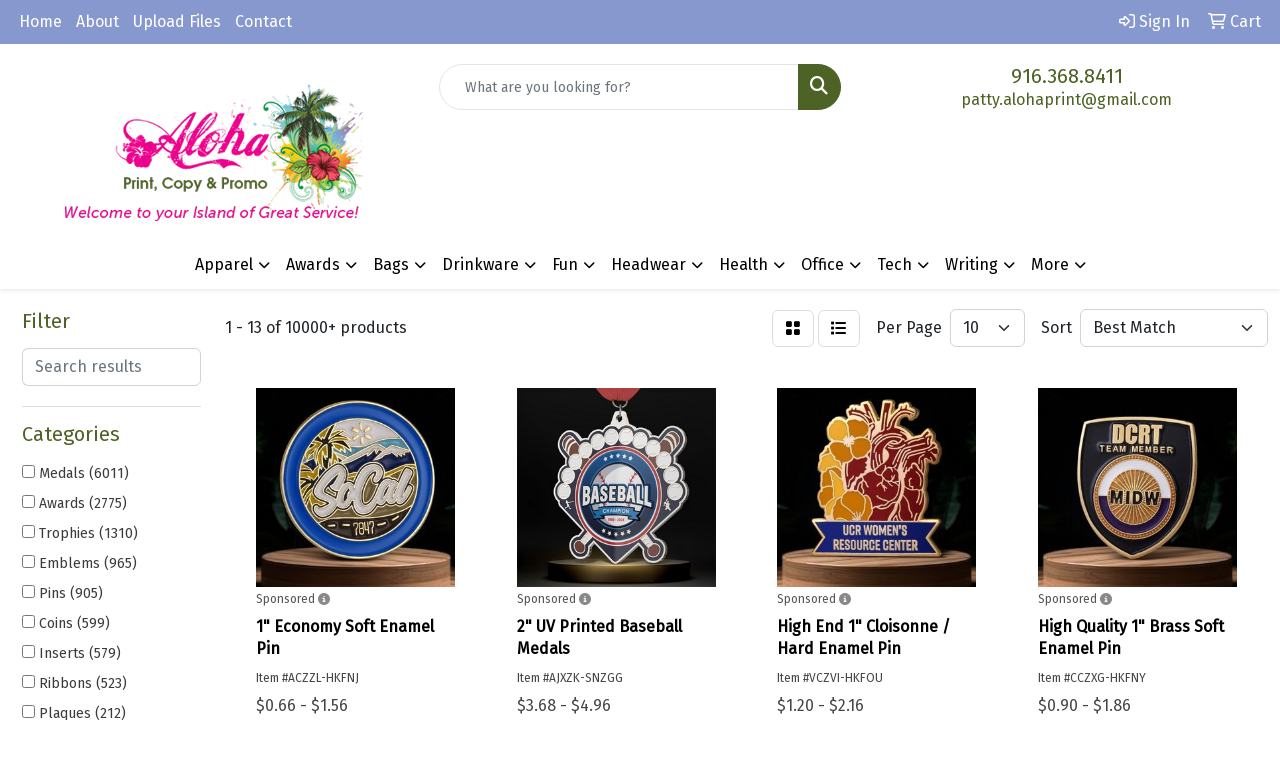

--- FILE ---
content_type: text/html
request_url: https://www.alohaprintandcopy.com/ws/ws.dll/StartSrch?UID=35734&WENavID=16920449
body_size: 13099
content:
<!DOCTYPE html>
<html lang="en"><head>
<meta charset="utf-8">
<meta http-equiv="X-UA-Compatible" content="IE=edge">
<meta name="viewport" content="width=device-width, initial-scale=1">
<!-- The above 3 meta tags *must* come first in the head; any other head content must come *after* these tags -->


<link href="/distsite/styles/8/css/bootstrap.min.css" rel="stylesheet" />
<link href="https://fonts.googleapis.com/css?family=Open+Sans:400,600|Oswald:400,600" rel="stylesheet">
<link href="/distsite/styles/8/css/owl.carousel.min.css" rel="stylesheet">
<link href="/distsite/styles/8/css/nouislider.css" rel="stylesheet">
<!--<link href="/distsite/styles/8/css/menu.css" rel="stylesheet"/>-->
<link href="/distsite/styles/8/css/flexslider.css" rel="stylesheet">
<link href="/distsite/styles/8/css/all.min.css" rel="stylesheet">
<link href="/distsite/styles/8/css/slick/slick.css" rel="stylesheet"/>
<link href="/distsite/styles/8/css/lightbox/lightbox.css" rel="stylesheet"  />
<link href="/distsite/styles/8/css/yamm.css" rel="stylesheet" />
<!-- Custom styles for this theme -->
<link href="/we/we.dll/StyleSheet?UN=35734&Type=WETheme&TS=C45050.4888078704" rel="stylesheet">
<!-- Custom styles for this theme -->
<link href="/we/we.dll/StyleSheet?UN=35734&Type=WETheme-PS&TS=C45050.4888078704" rel="stylesheet">


<!-- HTML5 shim and Respond.js for IE8 support of HTML5 elements and media queries -->
<!--[if lt IE 9]>
      <script src="https://oss.maxcdn.com/html5shiv/3.7.3/html5shiv.min.js"></script>
      <script src="https://oss.maxcdn.com/respond/1.4.2/respond.min.js"></script>
    <![endif]-->

</head>

<body style="background:#fff;">


  <!-- Slide-Out Menu -->
  <div id="filter-menu" class="filter-menu">
    <button id="close-menu" class="btn-close"></button>
    <div class="menu-content">
      
<aside class="filter-sidebar">



<div class="filter-section first">
	<h2>Filter</h2>
	 <div class="input-group mb-3">
	 <input type="text" style="border-right:0;" placeholder="Search results" class="form-control text-search-within-results" name="SearchWithinResults" value="" maxlength="100" onkeyup="HandleTextFilter(event);">
	  <label class="input-group-text" style="background-color:#fff;"><a  style="display:none;" href="javascript:void(0);" class="remove-filter" data-toggle="tooltip" title="Clear" onclick="ClearTextFilter();"><i class="far fa-times" aria-hidden="true"></i> <span class="fa-sr-only">x</span></a></label>
	</div>
</div>

<a href="javascript:void(0);" class="clear-filters"  style="display:none;" onclick="ClearDrillDown();">Clear all filters</a>

<div class="filter-section" >
	<h2>Categories</h2>

	<div class="filter-list">

	 <div class="checkbox"><label><input class="filtercheckbox" type="checkbox" name="0|Medals" ><span> Medals (6011)</span></label></div><div class="checkbox"><label><input class="filtercheckbox" type="checkbox" name="0|Awards" ><span> Awards (2775)</span></label></div><div class="checkbox"><label><input class="filtercheckbox" type="checkbox" name="0|Trophies" ><span> Trophies (1310)</span></label></div><div class="checkbox"><label><input class="filtercheckbox" type="checkbox" name="0|Emblems" ><span> Emblems (965)</span></label></div><div class="checkbox"><label><input class="filtercheckbox" type="checkbox" name="0|Pins" ><span> Pins (905)</span></label></div><div class="checkbox"><label><input class="filtercheckbox" type="checkbox" name="0|Coins" ><span> Coins (599)</span></label></div><div class="checkbox"><label><input class="filtercheckbox" type="checkbox" name="0|Inserts" ><span> Inserts (579)</span></label></div><div class="checkbox"><label><input class="filtercheckbox" type="checkbox" name="0|Ribbons" ><span> Ribbons (523)</span></label></div><div class="checkbox"><label><input class="filtercheckbox" type="checkbox" name="0|Plaques" ><span> Plaques (212)</span></label></div><div class="checkbox"><label><input class="filtercheckbox" type="checkbox" name="0|Rings" ><span> Rings (189)</span></label></div><div class="show-filter"><div class="checkbox"><label><input class="filtercheckbox" type="checkbox" name="0|Patches" ><span> Patches (97)</span></label></div><div class="checkbox"><label><input class="filtercheckbox" type="checkbox" name="0|Badges" ><span> Badges (76)</span></label></div><div class="checkbox"><label><input class="filtercheckbox" type="checkbox" name="0|Necklaces" ><span> Necklaces (76)</span></label></div><div class="checkbox"><label><input class="filtercheckbox" type="checkbox" name="0|Crystal" ><span> Crystal (59)</span></label></div><div class="checkbox"><label><input class="filtercheckbox" type="checkbox" name="0|Figurines" ><span> Figurines (59)</span></label></div><div class="checkbox"><label><input class="filtercheckbox" type="checkbox" name="0|Boxes" ><span> Boxes (56)</span></label></div><div class="checkbox"><label><input class="filtercheckbox" type="checkbox" name="0|Lanyards" ><span> Lanyards (50)</span></label></div><div class="checkbox"><label><input class="filtercheckbox" type="checkbox" name="0|Decals" ><span> Decals (39)</span></label></div><div class="checkbox"><label><input class="filtercheckbox" type="checkbox" name="0|Labels" ><span> Labels (17)</span></label></div><div class="checkbox"><label><input class="filtercheckbox" type="checkbox" name="0|Ornaments" ><span> Ornaments (16)</span></label></div><div class="checkbox"><label><input class="filtercheckbox" type="checkbox" name="0|Charms" ><span> Charms (15)</span></label></div><div class="checkbox"><label><input class="filtercheckbox" type="checkbox" name="0|Cases" ><span> Cases (14)</span></label></div><div class="checkbox"><label><input class="filtercheckbox" type="checkbox" name="0|Tags" ><span> Tags (14)</span></label></div><div class="checkbox"><label><input class="filtercheckbox" type="checkbox" name="0|Belts" ><span> Belts (13)</span></label></div><div class="checkbox"><label><input class="filtercheckbox" type="checkbox" name="0|Key chains / rings" ><span> Key chains / rings (13)</span></label></div><div class="checkbox"><label><input class="filtercheckbox" type="checkbox" name="0|Picture frames" ><span> Picture frames (12)</span></label></div><div class="checkbox"><label><input class="filtercheckbox" type="checkbox" name="0|Paper weights" ><span> Paper weights (10)</span></label></div><div class="checkbox"><label><input class="filtercheckbox" type="checkbox" name="0|Badge holders" ><span> Badge holders (9)</span></label></div><div class="checkbox"><label><input class="filtercheckbox" type="checkbox" name="0|Wristbands" ><span> Wristbands (9)</span></label></div><div class="checkbox"><label><input class="filtercheckbox" type="checkbox" name="0|Buttons" ><span> Buttons (7)</span></label></div><div class="checkbox"><label><input class="filtercheckbox" type="checkbox" name="0|Pendants" ><span> Pendants (7)</span></label></div><div class="checkbox"><label><input class="filtercheckbox" type="checkbox" name="0|Decorations" ><span> Decorations (6)</span></label></div><div class="checkbox"><label><input class="filtercheckbox" type="checkbox" name="0|Displays" ><span> Displays (6)</span></label></div><div class="checkbox"><label><input class="filtercheckbox" type="checkbox" name="0|Embedments" ><span> Embedments (6)</span></label></div><div class="checkbox"><label><input class="filtercheckbox" type="checkbox" name="0|Sculptures" ><span> Sculptures (6)</span></label></div><div class="checkbox"><label><input class="filtercheckbox" type="checkbox" name="0|Tokens" ><span> Tokens (6)</span></label></div><div class="checkbox"><label><input class="filtercheckbox" type="checkbox" name="0|Trophy parts" ><span> Trophy parts (6)</span></label></div><div class="checkbox"><label><input class="filtercheckbox" type="checkbox" name="0|Belt buckles" ><span> Belt buckles (5)</span></label></div><div class="checkbox"><label><input class="filtercheckbox" type="checkbox" name="0|Certificate frames" ><span> Certificate frames (5)</span></label></div><div class="checkbox"><label><input class="filtercheckbox" type="checkbox" name="0|Cuff links" ><span> Cuff links (5)</span></label></div><div class="checkbox"><label><input class="filtercheckbox" type="checkbox" name="0|Sashes" ><span> Sashes (5)</span></label></div><div class="checkbox"><label><input class="filtercheckbox" type="checkbox" name="0|Stands" ><span> Stands (5)</span></label></div><div class="checkbox"><label><input class="filtercheckbox" type="checkbox" name="0|Bases" ><span> Bases (4)</span></label></div><div class="checkbox"><label><input class="filtercheckbox" type="checkbox" name="0|Gavels" ><span> Gavels (4)</span></label></div><div class="checkbox"><label><input class="filtercheckbox" type="checkbox" name="0|Tie bars" ><span> Tie bars (4)</span></label></div><div class="checkbox"><label><input class="filtercheckbox" type="checkbox" name="0|Coin holders" ><span> Coin holders (3)</span></label></div><div class="checkbox"><label><input class="filtercheckbox" type="checkbox" name="0|Cords" ><span> Cords (3)</span></label></div><div class="checkbox"><label><input class="filtercheckbox" type="checkbox" name="0|Hardware" ><span> Hardware (3)</span></label></div><div class="checkbox"><label><input class="filtercheckbox" type="checkbox" name="0|Money clips" ><span> Money clips (3)</span></label></div><div class="checkbox"><label><input class="filtercheckbox" type="checkbox" name="0|Name plates" ><span> Name plates (3)</span></label></div></div>

		<!-- wrapper for more filters -->
        <div class="show-filter">

		</div><!-- showfilters -->

	</div>

		<a href="#" class="show-more"  >Show more</a>
</div>


<div class="filter-section" >
	<h2>Features</h2>

		<div class="filter-list">

	  		<div class="checkbox"><label><input class="filtercheckbox" type="checkbox" name="2|Round" ><span> Round (4260)</span></label></div><div class="checkbox"><label><input class="filtercheckbox" type="checkbox" name="2|Recognition" ><span> Recognition (3910)</span></label></div><div class="checkbox"><label><input class="filtercheckbox" type="checkbox" name="2|Circle" ><span> Circle (2646)</span></label></div><div class="checkbox"><label><input class="filtercheckbox" type="checkbox" name="2|Stock" ><span> Stock (2519)</span></label></div><div class="checkbox"><label><input class="filtercheckbox" type="checkbox" name="2|Medals" ><span> Medals (2408)</span></label></div><div class="checkbox"><label><input class="filtercheckbox" type="checkbox" name="2|Accomplishment" ><span> Accomplishment (2142)</span></label></div><div class="checkbox"><label><input class="filtercheckbox" type="checkbox" name="2|Achievement" ><span> Achievement (2035)</span></label></div><div class="checkbox"><label><input class="filtercheckbox" type="checkbox" name="2|Awards" ><span> Awards (1813)</span></label></div><div class="checkbox"><label><input class="filtercheckbox" type="checkbox" name="2|Circular" ><span> Circular (1612)</span></label></div><div class="checkbox"><label><input class="filtercheckbox" type="checkbox" name="2|Sports" ><span> Sports (1514)</span></label></div><div class="show-filter"><div class="checkbox"><label><input class="filtercheckbox" type="checkbox" name="2|Emblems" ><span> Emblems (1451)</span></label></div><div class="checkbox"><label><input class="filtercheckbox" type="checkbox" name="2|Medallion" ><span> Medallion (1367)</span></label></div><div class="checkbox"><label><input class="filtercheckbox" type="checkbox" name="2|Merit" ><span> Merit (1120)</span></label></div><div class="checkbox"><label><input class="filtercheckbox" type="checkbox" name="2|Antique finish" ><span> Antique finish (984)</span></label></div><div class="checkbox"><label><input class="filtercheckbox" type="checkbox" name="2|Loop hole" ><span> Loop hole (971)</span></label></div><div class="checkbox"><label><input class="filtercheckbox" type="checkbox" name="2|Metal" ><span> Metal (969)</span></label></div><div class="checkbox"><label><input class="filtercheckbox" type="checkbox" name="2|Custom" ><span> Custom (920)</span></label></div><div class="checkbox"><label><input class="filtercheckbox" type="checkbox" name="2|2&quot; coin" ><span> 2&quot; coin (839)</span></label></div><div class="checkbox"><label><input class="filtercheckbox" type="checkbox" name="2|Lapel pins" ><span> Lapel pins (822)</span></label></div><div class="checkbox"><label><input class="filtercheckbox" type="checkbox" name="2|Appreciation" ><span> Appreciation (804)</span></label></div><div class="checkbox"><label><input class="filtercheckbox" type="checkbox" name="2|School" ><span> School (804)</span></label></div><div class="checkbox"><label><input class="filtercheckbox" type="checkbox" name="2|Durable" ><span> Durable (655)</span></label></div><div class="checkbox"><label><input class="filtercheckbox" type="checkbox" name="2|Ceremony" ><span> Ceremony (643)</span></label></div><div class="checkbox"><label><input class="filtercheckbox" type="checkbox" name="2|Pins" ><span> Pins (629)</span></label></div><div class="checkbox"><label><input class="filtercheckbox" type="checkbox" name="2|Customize" ><span> Customize (620)</span></label></div><div class="checkbox"><label><input class="filtercheckbox" type="checkbox" name="2|Hanging hole" ><span> Hanging hole (617)</span></label></div><div class="checkbox"><label><input class="filtercheckbox" type="checkbox" name="2|Event" ><span> Event (608)</span></label></div><div class="checkbox"><label><input class="filtercheckbox" type="checkbox" name="2|Engraving plate" ><span> Engraving plate (599)</span></label></div><div class="checkbox"><label><input class="filtercheckbox" type="checkbox" name="2|Trophy" ><span> Trophy (584)</span></label></div><div class="checkbox"><label><input class="filtercheckbox" type="checkbox" name="2|Winners" ><span> Winners (579)</span></label></div><div class="checkbox"><label><input class="filtercheckbox" type="checkbox" name="2|Leaf" ><span> Leaf (557)</span></label></div><div class="checkbox"><label><input class="filtercheckbox" type="checkbox" name="2|Wreath" ><span> Wreath (552)</span></label></div><div class="checkbox"><label><input class="filtercheckbox" type="checkbox" name="2|Stars" ><span> Stars (513)</span></label></div><div class="checkbox"><label><input class="filtercheckbox" type="checkbox" name="2|Victory" ><span> Victory (512)</span></label></div><div class="checkbox"><label><input class="filtercheckbox" type="checkbox" name="2|Club lorente" ><span> Club lorente (493)</span></label></div><div class="checkbox"><label><input class="filtercheckbox" type="checkbox" name="2|Insert" ><span> Insert (474)</span></label></div><div class="checkbox"><label><input class="filtercheckbox" type="checkbox" name="2|Academic" ><span> Academic (442)</span></label></div><div class="checkbox"><label><input class="filtercheckbox" type="checkbox" name="2|Prizes" ><span> Prizes (441)</span></label></div><div class="checkbox"><label><input class="filtercheckbox" type="checkbox" name="2|European" ><span> European (412)</span></label></div><div class="checkbox"><label><input class="filtercheckbox" type="checkbox" name="2|Coins" ><span> Coins (407)</span></label></div><div class="checkbox"><label><input class="filtercheckbox" type="checkbox" name="2|Gold" ><span> Gold (404)</span></label></div><div class="checkbox"><label><input class="filtercheckbox" type="checkbox" name="2|2&quot; event" ><span> 2&quot; event (400)</span></label></div><div class="checkbox"><label><input class="filtercheckbox" type="checkbox" name="2|Elegant" ><span> Elegant (369)</span></label></div><div class="checkbox"><label><input class="filtercheckbox" type="checkbox" name="2|Silver" ><span> Silver (367)</span></label></div><div class="checkbox"><label><input class="filtercheckbox" type="checkbox" name="2|Engrave plate" ><span> Engrave plate (343)</span></label></div><div class="checkbox"><label><input class="filtercheckbox" type="checkbox" name="2|Reward" ><span> Reward (333)</span></label></div><div class="checkbox"><label><input class="filtercheckbox" type="checkbox" name="2|Classic" ><span> Classic (327)</span></label></div><div class="checkbox"><label><input class="filtercheckbox" type="checkbox" name="2|1&quot; event" ><span> 1&quot; event (313)</span></label></div><div class="checkbox"><label><input class="filtercheckbox" type="checkbox" name="2|Athlete" ><span> Athlete (307)</span></label></div><div class="checkbox"><label><input class="filtercheckbox" type="checkbox" name="2|Olympic" ><span> Olympic (299)</span></label></div></div>

			<!-- wrapper for more filters -->
			<div class="show-filter">

			</div><!-- showfilters -->
 		</div>
		<a href="#" class="show-more"  >Show more</a>


</div>


<div class="filter-section" >
	<h2>Colors</h2>

		<div class="filter-list">

		  	<div class="checkbox"><label><input class="filtercheckbox" type="checkbox" name="1|Antique gold" ><span> Antique gold (2129)</span></label></div><div class="checkbox"><label><input class="filtercheckbox" type="checkbox" name="1|Gold" ><span> Gold (2019)</span></label></div><div class="checkbox"><label><input class="filtercheckbox" type="checkbox" name="1|Antique silver" ><span> Antique silver (1970)</span></label></div><div class="checkbox"><label><input class="filtercheckbox" type="checkbox" name="1|Antique bronze" ><span> Antique bronze (1966)</span></label></div><div class="checkbox"><label><input class="filtercheckbox" type="checkbox" name="1|Bronze" ><span> Bronze (1660)</span></label></div><div class="checkbox"><label><input class="filtercheckbox" type="checkbox" name="1|Silver" ><span> Silver (1376)</span></label></div><div class="checkbox"><label><input class="filtercheckbox" type="checkbox" name="1|Various" ><span> Various (1095)</span></label></div><div class="checkbox"><label><input class="filtercheckbox" type="checkbox" name="1|Antique copper" ><span> Antique copper (573)</span></label></div><div class="checkbox"><label><input class="filtercheckbox" type="checkbox" name="1|Antique brass" ><span> Antique brass (555)</span></label></div><div class="checkbox"><label><input class="filtercheckbox" type="checkbox" name="1|White" ><span> White (507)</span></label></div><div class="show-filter"><div class="checkbox"><label><input class="filtercheckbox" type="checkbox" name="1|Bright gold" ><span> Bright gold (366)</span></label></div><div class="checkbox"><label><input class="filtercheckbox" type="checkbox" name="1|Black" ><span> Black (340)</span></label></div><div class="checkbox"><label><input class="filtercheckbox" type="checkbox" name="1|Blue" ><span> Blue (262)</span></label></div><div class="checkbox"><label><input class="filtercheckbox" type="checkbox" name="1|Copper" ><span> Copper (255)</span></label></div><div class="checkbox"><label><input class="filtercheckbox" type="checkbox" name="1|Bright silver" ><span> Bright silver (253)</span></label></div><div class="checkbox"><label><input class="filtercheckbox" type="checkbox" name="1|Shiny gold" ><span> Shiny gold (252)</span></label></div><div class="checkbox"><label><input class="filtercheckbox" type="checkbox" name="1|Shiny silver" ><span> Shiny silver (248)</span></label></div><div class="checkbox"><label><input class="filtercheckbox" type="checkbox" name="1|Brass" ><span> Brass (237)</span></label></div><div class="checkbox"><label><input class="filtercheckbox" type="checkbox" name="1|Red" ><span> Red (235)</span></label></div><div class="checkbox"><label><input class="filtercheckbox" type="checkbox" name="1|Nickel" ><span> Nickel (224)</span></label></div><div class="checkbox"><label><input class="filtercheckbox" type="checkbox" name="1|Green" ><span> Green (216)</span></label></div><div class="checkbox"><label><input class="filtercheckbox" type="checkbox" name="1|Yellow" ><span> Yellow (197)</span></label></div><div class="checkbox"><label><input class="filtercheckbox" type="checkbox" name="1|Antique pewter" ><span> Antique pewter (176)</span></label></div><div class="checkbox"><label><input class="filtercheckbox" type="checkbox" name="1|Purple" ><span> Purple (176)</span></label></div><div class="checkbox"><label><input class="filtercheckbox" type="checkbox" name="1|Pink" ><span> Pink (169)</span></label></div><div class="checkbox"><label><input class="filtercheckbox" type="checkbox" name="1|Orange" ><span> Orange (166)</span></label></div><div class="checkbox"><label><input class="filtercheckbox" type="checkbox" name="1|Black nickel" ><span> Black nickel (161)</span></label></div><div class="checkbox"><label><input class="filtercheckbox" type="checkbox" name="1|Shiny copper" ><span> Shiny copper (161)</span></label></div><div class="checkbox"><label><input class="filtercheckbox" type="checkbox" name="1|Clear" ><span> Clear (147)</span></label></div><div class="checkbox"><label><input class="filtercheckbox" type="checkbox" name="1|Brown" ><span> Brown (125)</span></label></div><div class="checkbox"><label><input class="filtercheckbox" type="checkbox" name="1|Red/white/blue" ><span> Red/white/blue (118)</span></label></div><div class="checkbox"><label><input class="filtercheckbox" type="checkbox" name="1|Bright copper" ><span> Bright copper (116)</span></label></div><div class="checkbox"><label><input class="filtercheckbox" type="checkbox" name="1|Maroon red" ><span> Maroon red (109)</span></label></div><div class="checkbox"><label><input class="filtercheckbox" type="checkbox" name="1|Gray" ><span> Gray (108)</span></label></div><div class="checkbox"><label><input class="filtercheckbox" type="checkbox" name="1|Antique nickel" ><span> Antique nickel (104)</span></label></div><div class="checkbox"><label><input class="filtercheckbox" type="checkbox" name="1|Light blue" ><span> Light blue (103)</span></label></div><div class="checkbox"><label><input class="filtercheckbox" type="checkbox" name="1|Antiqued bronze" ><span> Antiqued bronze (100)</span></label></div><div class="checkbox"><label><input class="filtercheckbox" type="checkbox" name="1|Gold/black" ><span> Gold/black (90)</span></label></div><div class="checkbox"><label><input class="filtercheckbox" type="checkbox" name="1|Navy blue" ><span> Navy blue (77)</span></label></div><div class="checkbox"><label><input class="filtercheckbox" type="checkbox" name="1|Black/gold" ><span> Black/gold (76)</span></label></div><div class="checkbox"><label><input class="filtercheckbox" type="checkbox" name="1|Dark green" ><span> Dark green (73)</span></label></div><div class="checkbox"><label><input class="filtercheckbox" type="checkbox" name="1|Light green" ><span> Light green (71)</span></label></div><div class="checkbox"><label><input class="filtercheckbox" type="checkbox" name="1|Mahogany brown" ><span> Mahogany brown (69)</span></label></div><div class="checkbox"><label><input class="filtercheckbox" type="checkbox" name="1|Mahogany brown/green" ><span> Mahogany brown/green (69)</span></label></div><div class="checkbox"><label><input class="filtercheckbox" type="checkbox" name="1|Tan" ><span> Tan (68)</span></label></div><div class="checkbox"><label><input class="filtercheckbox" type="checkbox" name="1|Bright nickel" ><span> Bright nickel (61)</span></label></div><div class="checkbox"><label><input class="filtercheckbox" type="checkbox" name="1|Cream beige" ><span> Cream beige (61)</span></label></div><div class="checkbox"><label><input class="filtercheckbox" type="checkbox" name="1|Teal green" ><span> Teal green (61)</span></label></div><div class="checkbox"><label><input class="filtercheckbox" type="checkbox" name="1|Gold tone" ><span> Gold tone (60)</span></label></div><div class="checkbox"><label><input class="filtercheckbox" type="checkbox" name="1|Shiny bronze" ><span> Shiny bronze (59)</span></label></div></div>


			<!-- wrapper for more filters -->
			<div class="show-filter">

			</div><!-- showfilters -->

		  </div>

		<a href="#" class="show-more"  >Show more</a>
</div>


<div class="filter-section"  >
	<h2>Price Range</h2>
	<div class="filter-price-wrap">
		<div class="filter-price-inner">
			<div class="input-group">
				<span class="input-group-text input-group-text-white">$</span>
				<input type="text" class="form-control form-control-sm filter-min-prices" name="min-prices" value="" placeholder="Min" onkeyup="HandlePriceFilter(event);">
			</div>
			<div class="input-group">
				<span class="input-group-text input-group-text-white">$</span>
				<input type="text" class="form-control form-control-sm filter-max-prices" name="max-prices" value="" placeholder="Max" onkeyup="HandlePriceFilter(event);">
			</div>
		</div>
		<a href="javascript:void(0)" onclick="SetPriceFilter();" ><i class="fa-solid fa-chevron-right"></i></a>
	</div>
</div>

<div class="filter-section"   >
	<h2>Quantity</h2>
	<div class="filter-price-wrap mb-2">
		<input type="text" class="form-control form-control-sm filter-quantity" value="" placeholder="Qty" onkeyup="HandleQuantityFilter(event);">
		<a href="javascript:void(0)" onclick="SetQuantityFilter();"><i class="fa-solid fa-chevron-right"></i></a>
	</div>
</div>




	</aside>

    </div>
</div>




	<div class="container-fluid">
		<div class="row">

			<div class="col-md-3 col-lg-2">
        <div class="d-none d-md-block">
          <div id="desktop-filter">
            
<aside class="filter-sidebar">



<div class="filter-section first">
	<h2>Filter</h2>
	 <div class="input-group mb-3">
	 <input type="text" style="border-right:0;" placeholder="Search results" class="form-control text-search-within-results" name="SearchWithinResults" value="" maxlength="100" onkeyup="HandleTextFilter(event);">
	  <label class="input-group-text" style="background-color:#fff;"><a  style="display:none;" href="javascript:void(0);" class="remove-filter" data-toggle="tooltip" title="Clear" onclick="ClearTextFilter();"><i class="far fa-times" aria-hidden="true"></i> <span class="fa-sr-only">x</span></a></label>
	</div>
</div>

<a href="javascript:void(0);" class="clear-filters"  style="display:none;" onclick="ClearDrillDown();">Clear all filters</a>

<div class="filter-section" >
	<h2>Categories</h2>

	<div class="filter-list">

	 <div class="checkbox"><label><input class="filtercheckbox" type="checkbox" name="0|Medals" ><span> Medals (6011)</span></label></div><div class="checkbox"><label><input class="filtercheckbox" type="checkbox" name="0|Awards" ><span> Awards (2775)</span></label></div><div class="checkbox"><label><input class="filtercheckbox" type="checkbox" name="0|Trophies" ><span> Trophies (1310)</span></label></div><div class="checkbox"><label><input class="filtercheckbox" type="checkbox" name="0|Emblems" ><span> Emblems (965)</span></label></div><div class="checkbox"><label><input class="filtercheckbox" type="checkbox" name="0|Pins" ><span> Pins (905)</span></label></div><div class="checkbox"><label><input class="filtercheckbox" type="checkbox" name="0|Coins" ><span> Coins (599)</span></label></div><div class="checkbox"><label><input class="filtercheckbox" type="checkbox" name="0|Inserts" ><span> Inserts (579)</span></label></div><div class="checkbox"><label><input class="filtercheckbox" type="checkbox" name="0|Ribbons" ><span> Ribbons (523)</span></label></div><div class="checkbox"><label><input class="filtercheckbox" type="checkbox" name="0|Plaques" ><span> Plaques (212)</span></label></div><div class="checkbox"><label><input class="filtercheckbox" type="checkbox" name="0|Rings" ><span> Rings (189)</span></label></div><div class="show-filter"><div class="checkbox"><label><input class="filtercheckbox" type="checkbox" name="0|Patches" ><span> Patches (97)</span></label></div><div class="checkbox"><label><input class="filtercheckbox" type="checkbox" name="0|Badges" ><span> Badges (76)</span></label></div><div class="checkbox"><label><input class="filtercheckbox" type="checkbox" name="0|Necklaces" ><span> Necklaces (76)</span></label></div><div class="checkbox"><label><input class="filtercheckbox" type="checkbox" name="0|Crystal" ><span> Crystal (59)</span></label></div><div class="checkbox"><label><input class="filtercheckbox" type="checkbox" name="0|Figurines" ><span> Figurines (59)</span></label></div><div class="checkbox"><label><input class="filtercheckbox" type="checkbox" name="0|Boxes" ><span> Boxes (56)</span></label></div><div class="checkbox"><label><input class="filtercheckbox" type="checkbox" name="0|Lanyards" ><span> Lanyards (50)</span></label></div><div class="checkbox"><label><input class="filtercheckbox" type="checkbox" name="0|Decals" ><span> Decals (39)</span></label></div><div class="checkbox"><label><input class="filtercheckbox" type="checkbox" name="0|Labels" ><span> Labels (17)</span></label></div><div class="checkbox"><label><input class="filtercheckbox" type="checkbox" name="0|Ornaments" ><span> Ornaments (16)</span></label></div><div class="checkbox"><label><input class="filtercheckbox" type="checkbox" name="0|Charms" ><span> Charms (15)</span></label></div><div class="checkbox"><label><input class="filtercheckbox" type="checkbox" name="0|Cases" ><span> Cases (14)</span></label></div><div class="checkbox"><label><input class="filtercheckbox" type="checkbox" name="0|Tags" ><span> Tags (14)</span></label></div><div class="checkbox"><label><input class="filtercheckbox" type="checkbox" name="0|Belts" ><span> Belts (13)</span></label></div><div class="checkbox"><label><input class="filtercheckbox" type="checkbox" name="0|Key chains / rings" ><span> Key chains / rings (13)</span></label></div><div class="checkbox"><label><input class="filtercheckbox" type="checkbox" name="0|Picture frames" ><span> Picture frames (12)</span></label></div><div class="checkbox"><label><input class="filtercheckbox" type="checkbox" name="0|Paper weights" ><span> Paper weights (10)</span></label></div><div class="checkbox"><label><input class="filtercheckbox" type="checkbox" name="0|Badge holders" ><span> Badge holders (9)</span></label></div><div class="checkbox"><label><input class="filtercheckbox" type="checkbox" name="0|Wristbands" ><span> Wristbands (9)</span></label></div><div class="checkbox"><label><input class="filtercheckbox" type="checkbox" name="0|Buttons" ><span> Buttons (7)</span></label></div><div class="checkbox"><label><input class="filtercheckbox" type="checkbox" name="0|Pendants" ><span> Pendants (7)</span></label></div><div class="checkbox"><label><input class="filtercheckbox" type="checkbox" name="0|Decorations" ><span> Decorations (6)</span></label></div><div class="checkbox"><label><input class="filtercheckbox" type="checkbox" name="0|Displays" ><span> Displays (6)</span></label></div><div class="checkbox"><label><input class="filtercheckbox" type="checkbox" name="0|Embedments" ><span> Embedments (6)</span></label></div><div class="checkbox"><label><input class="filtercheckbox" type="checkbox" name="0|Sculptures" ><span> Sculptures (6)</span></label></div><div class="checkbox"><label><input class="filtercheckbox" type="checkbox" name="0|Tokens" ><span> Tokens (6)</span></label></div><div class="checkbox"><label><input class="filtercheckbox" type="checkbox" name="0|Trophy parts" ><span> Trophy parts (6)</span></label></div><div class="checkbox"><label><input class="filtercheckbox" type="checkbox" name="0|Belt buckles" ><span> Belt buckles (5)</span></label></div><div class="checkbox"><label><input class="filtercheckbox" type="checkbox" name="0|Certificate frames" ><span> Certificate frames (5)</span></label></div><div class="checkbox"><label><input class="filtercheckbox" type="checkbox" name="0|Cuff links" ><span> Cuff links (5)</span></label></div><div class="checkbox"><label><input class="filtercheckbox" type="checkbox" name="0|Sashes" ><span> Sashes (5)</span></label></div><div class="checkbox"><label><input class="filtercheckbox" type="checkbox" name="0|Stands" ><span> Stands (5)</span></label></div><div class="checkbox"><label><input class="filtercheckbox" type="checkbox" name="0|Bases" ><span> Bases (4)</span></label></div><div class="checkbox"><label><input class="filtercheckbox" type="checkbox" name="0|Gavels" ><span> Gavels (4)</span></label></div><div class="checkbox"><label><input class="filtercheckbox" type="checkbox" name="0|Tie bars" ><span> Tie bars (4)</span></label></div><div class="checkbox"><label><input class="filtercheckbox" type="checkbox" name="0|Coin holders" ><span> Coin holders (3)</span></label></div><div class="checkbox"><label><input class="filtercheckbox" type="checkbox" name="0|Cords" ><span> Cords (3)</span></label></div><div class="checkbox"><label><input class="filtercheckbox" type="checkbox" name="0|Hardware" ><span> Hardware (3)</span></label></div><div class="checkbox"><label><input class="filtercheckbox" type="checkbox" name="0|Money clips" ><span> Money clips (3)</span></label></div><div class="checkbox"><label><input class="filtercheckbox" type="checkbox" name="0|Name plates" ><span> Name plates (3)</span></label></div></div>

		<!-- wrapper for more filters -->
        <div class="show-filter">

		</div><!-- showfilters -->

	</div>

		<a href="#" class="show-more"  >Show more</a>
</div>


<div class="filter-section" >
	<h2>Features</h2>

		<div class="filter-list">

	  		<div class="checkbox"><label><input class="filtercheckbox" type="checkbox" name="2|Round" ><span> Round (4260)</span></label></div><div class="checkbox"><label><input class="filtercheckbox" type="checkbox" name="2|Recognition" ><span> Recognition (3910)</span></label></div><div class="checkbox"><label><input class="filtercheckbox" type="checkbox" name="2|Circle" ><span> Circle (2646)</span></label></div><div class="checkbox"><label><input class="filtercheckbox" type="checkbox" name="2|Stock" ><span> Stock (2519)</span></label></div><div class="checkbox"><label><input class="filtercheckbox" type="checkbox" name="2|Medals" ><span> Medals (2408)</span></label></div><div class="checkbox"><label><input class="filtercheckbox" type="checkbox" name="2|Accomplishment" ><span> Accomplishment (2142)</span></label></div><div class="checkbox"><label><input class="filtercheckbox" type="checkbox" name="2|Achievement" ><span> Achievement (2035)</span></label></div><div class="checkbox"><label><input class="filtercheckbox" type="checkbox" name="2|Awards" ><span> Awards (1813)</span></label></div><div class="checkbox"><label><input class="filtercheckbox" type="checkbox" name="2|Circular" ><span> Circular (1612)</span></label></div><div class="checkbox"><label><input class="filtercheckbox" type="checkbox" name="2|Sports" ><span> Sports (1514)</span></label></div><div class="show-filter"><div class="checkbox"><label><input class="filtercheckbox" type="checkbox" name="2|Emblems" ><span> Emblems (1451)</span></label></div><div class="checkbox"><label><input class="filtercheckbox" type="checkbox" name="2|Medallion" ><span> Medallion (1367)</span></label></div><div class="checkbox"><label><input class="filtercheckbox" type="checkbox" name="2|Merit" ><span> Merit (1120)</span></label></div><div class="checkbox"><label><input class="filtercheckbox" type="checkbox" name="2|Antique finish" ><span> Antique finish (984)</span></label></div><div class="checkbox"><label><input class="filtercheckbox" type="checkbox" name="2|Loop hole" ><span> Loop hole (971)</span></label></div><div class="checkbox"><label><input class="filtercheckbox" type="checkbox" name="2|Metal" ><span> Metal (969)</span></label></div><div class="checkbox"><label><input class="filtercheckbox" type="checkbox" name="2|Custom" ><span> Custom (920)</span></label></div><div class="checkbox"><label><input class="filtercheckbox" type="checkbox" name="2|2&quot; coin" ><span> 2&quot; coin (839)</span></label></div><div class="checkbox"><label><input class="filtercheckbox" type="checkbox" name="2|Lapel pins" ><span> Lapel pins (822)</span></label></div><div class="checkbox"><label><input class="filtercheckbox" type="checkbox" name="2|Appreciation" ><span> Appreciation (804)</span></label></div><div class="checkbox"><label><input class="filtercheckbox" type="checkbox" name="2|School" ><span> School (804)</span></label></div><div class="checkbox"><label><input class="filtercheckbox" type="checkbox" name="2|Durable" ><span> Durable (655)</span></label></div><div class="checkbox"><label><input class="filtercheckbox" type="checkbox" name="2|Ceremony" ><span> Ceremony (643)</span></label></div><div class="checkbox"><label><input class="filtercheckbox" type="checkbox" name="2|Pins" ><span> Pins (629)</span></label></div><div class="checkbox"><label><input class="filtercheckbox" type="checkbox" name="2|Customize" ><span> Customize (620)</span></label></div><div class="checkbox"><label><input class="filtercheckbox" type="checkbox" name="2|Hanging hole" ><span> Hanging hole (617)</span></label></div><div class="checkbox"><label><input class="filtercheckbox" type="checkbox" name="2|Event" ><span> Event (608)</span></label></div><div class="checkbox"><label><input class="filtercheckbox" type="checkbox" name="2|Engraving plate" ><span> Engraving plate (599)</span></label></div><div class="checkbox"><label><input class="filtercheckbox" type="checkbox" name="2|Trophy" ><span> Trophy (584)</span></label></div><div class="checkbox"><label><input class="filtercheckbox" type="checkbox" name="2|Winners" ><span> Winners (579)</span></label></div><div class="checkbox"><label><input class="filtercheckbox" type="checkbox" name="2|Leaf" ><span> Leaf (557)</span></label></div><div class="checkbox"><label><input class="filtercheckbox" type="checkbox" name="2|Wreath" ><span> Wreath (552)</span></label></div><div class="checkbox"><label><input class="filtercheckbox" type="checkbox" name="2|Stars" ><span> Stars (513)</span></label></div><div class="checkbox"><label><input class="filtercheckbox" type="checkbox" name="2|Victory" ><span> Victory (512)</span></label></div><div class="checkbox"><label><input class="filtercheckbox" type="checkbox" name="2|Club lorente" ><span> Club lorente (493)</span></label></div><div class="checkbox"><label><input class="filtercheckbox" type="checkbox" name="2|Insert" ><span> Insert (474)</span></label></div><div class="checkbox"><label><input class="filtercheckbox" type="checkbox" name="2|Academic" ><span> Academic (442)</span></label></div><div class="checkbox"><label><input class="filtercheckbox" type="checkbox" name="2|Prizes" ><span> Prizes (441)</span></label></div><div class="checkbox"><label><input class="filtercheckbox" type="checkbox" name="2|European" ><span> European (412)</span></label></div><div class="checkbox"><label><input class="filtercheckbox" type="checkbox" name="2|Coins" ><span> Coins (407)</span></label></div><div class="checkbox"><label><input class="filtercheckbox" type="checkbox" name="2|Gold" ><span> Gold (404)</span></label></div><div class="checkbox"><label><input class="filtercheckbox" type="checkbox" name="2|2&quot; event" ><span> 2&quot; event (400)</span></label></div><div class="checkbox"><label><input class="filtercheckbox" type="checkbox" name="2|Elegant" ><span> Elegant (369)</span></label></div><div class="checkbox"><label><input class="filtercheckbox" type="checkbox" name="2|Silver" ><span> Silver (367)</span></label></div><div class="checkbox"><label><input class="filtercheckbox" type="checkbox" name="2|Engrave plate" ><span> Engrave plate (343)</span></label></div><div class="checkbox"><label><input class="filtercheckbox" type="checkbox" name="2|Reward" ><span> Reward (333)</span></label></div><div class="checkbox"><label><input class="filtercheckbox" type="checkbox" name="2|Classic" ><span> Classic (327)</span></label></div><div class="checkbox"><label><input class="filtercheckbox" type="checkbox" name="2|1&quot; event" ><span> 1&quot; event (313)</span></label></div><div class="checkbox"><label><input class="filtercheckbox" type="checkbox" name="2|Athlete" ><span> Athlete (307)</span></label></div><div class="checkbox"><label><input class="filtercheckbox" type="checkbox" name="2|Olympic" ><span> Olympic (299)</span></label></div></div>

			<!-- wrapper for more filters -->
			<div class="show-filter">

			</div><!-- showfilters -->
 		</div>
		<a href="#" class="show-more"  >Show more</a>


</div>


<div class="filter-section" >
	<h2>Colors</h2>

		<div class="filter-list">

		  	<div class="checkbox"><label><input class="filtercheckbox" type="checkbox" name="1|Antique gold" ><span> Antique gold (2129)</span></label></div><div class="checkbox"><label><input class="filtercheckbox" type="checkbox" name="1|Gold" ><span> Gold (2019)</span></label></div><div class="checkbox"><label><input class="filtercheckbox" type="checkbox" name="1|Antique silver" ><span> Antique silver (1970)</span></label></div><div class="checkbox"><label><input class="filtercheckbox" type="checkbox" name="1|Antique bronze" ><span> Antique bronze (1966)</span></label></div><div class="checkbox"><label><input class="filtercheckbox" type="checkbox" name="1|Bronze" ><span> Bronze (1660)</span></label></div><div class="checkbox"><label><input class="filtercheckbox" type="checkbox" name="1|Silver" ><span> Silver (1376)</span></label></div><div class="checkbox"><label><input class="filtercheckbox" type="checkbox" name="1|Various" ><span> Various (1095)</span></label></div><div class="checkbox"><label><input class="filtercheckbox" type="checkbox" name="1|Antique copper" ><span> Antique copper (573)</span></label></div><div class="checkbox"><label><input class="filtercheckbox" type="checkbox" name="1|Antique brass" ><span> Antique brass (555)</span></label></div><div class="checkbox"><label><input class="filtercheckbox" type="checkbox" name="1|White" ><span> White (507)</span></label></div><div class="show-filter"><div class="checkbox"><label><input class="filtercheckbox" type="checkbox" name="1|Bright gold" ><span> Bright gold (366)</span></label></div><div class="checkbox"><label><input class="filtercheckbox" type="checkbox" name="1|Black" ><span> Black (340)</span></label></div><div class="checkbox"><label><input class="filtercheckbox" type="checkbox" name="1|Blue" ><span> Blue (262)</span></label></div><div class="checkbox"><label><input class="filtercheckbox" type="checkbox" name="1|Copper" ><span> Copper (255)</span></label></div><div class="checkbox"><label><input class="filtercheckbox" type="checkbox" name="1|Bright silver" ><span> Bright silver (253)</span></label></div><div class="checkbox"><label><input class="filtercheckbox" type="checkbox" name="1|Shiny gold" ><span> Shiny gold (252)</span></label></div><div class="checkbox"><label><input class="filtercheckbox" type="checkbox" name="1|Shiny silver" ><span> Shiny silver (248)</span></label></div><div class="checkbox"><label><input class="filtercheckbox" type="checkbox" name="1|Brass" ><span> Brass (237)</span></label></div><div class="checkbox"><label><input class="filtercheckbox" type="checkbox" name="1|Red" ><span> Red (235)</span></label></div><div class="checkbox"><label><input class="filtercheckbox" type="checkbox" name="1|Nickel" ><span> Nickel (224)</span></label></div><div class="checkbox"><label><input class="filtercheckbox" type="checkbox" name="1|Green" ><span> Green (216)</span></label></div><div class="checkbox"><label><input class="filtercheckbox" type="checkbox" name="1|Yellow" ><span> Yellow (197)</span></label></div><div class="checkbox"><label><input class="filtercheckbox" type="checkbox" name="1|Antique pewter" ><span> Antique pewter (176)</span></label></div><div class="checkbox"><label><input class="filtercheckbox" type="checkbox" name="1|Purple" ><span> Purple (176)</span></label></div><div class="checkbox"><label><input class="filtercheckbox" type="checkbox" name="1|Pink" ><span> Pink (169)</span></label></div><div class="checkbox"><label><input class="filtercheckbox" type="checkbox" name="1|Orange" ><span> Orange (166)</span></label></div><div class="checkbox"><label><input class="filtercheckbox" type="checkbox" name="1|Black nickel" ><span> Black nickel (161)</span></label></div><div class="checkbox"><label><input class="filtercheckbox" type="checkbox" name="1|Shiny copper" ><span> Shiny copper (161)</span></label></div><div class="checkbox"><label><input class="filtercheckbox" type="checkbox" name="1|Clear" ><span> Clear (147)</span></label></div><div class="checkbox"><label><input class="filtercheckbox" type="checkbox" name="1|Brown" ><span> Brown (125)</span></label></div><div class="checkbox"><label><input class="filtercheckbox" type="checkbox" name="1|Red/white/blue" ><span> Red/white/blue (118)</span></label></div><div class="checkbox"><label><input class="filtercheckbox" type="checkbox" name="1|Bright copper" ><span> Bright copper (116)</span></label></div><div class="checkbox"><label><input class="filtercheckbox" type="checkbox" name="1|Maroon red" ><span> Maroon red (109)</span></label></div><div class="checkbox"><label><input class="filtercheckbox" type="checkbox" name="1|Gray" ><span> Gray (108)</span></label></div><div class="checkbox"><label><input class="filtercheckbox" type="checkbox" name="1|Antique nickel" ><span> Antique nickel (104)</span></label></div><div class="checkbox"><label><input class="filtercheckbox" type="checkbox" name="1|Light blue" ><span> Light blue (103)</span></label></div><div class="checkbox"><label><input class="filtercheckbox" type="checkbox" name="1|Antiqued bronze" ><span> Antiqued bronze (100)</span></label></div><div class="checkbox"><label><input class="filtercheckbox" type="checkbox" name="1|Gold/black" ><span> Gold/black (90)</span></label></div><div class="checkbox"><label><input class="filtercheckbox" type="checkbox" name="1|Navy blue" ><span> Navy blue (77)</span></label></div><div class="checkbox"><label><input class="filtercheckbox" type="checkbox" name="1|Black/gold" ><span> Black/gold (76)</span></label></div><div class="checkbox"><label><input class="filtercheckbox" type="checkbox" name="1|Dark green" ><span> Dark green (73)</span></label></div><div class="checkbox"><label><input class="filtercheckbox" type="checkbox" name="1|Light green" ><span> Light green (71)</span></label></div><div class="checkbox"><label><input class="filtercheckbox" type="checkbox" name="1|Mahogany brown" ><span> Mahogany brown (69)</span></label></div><div class="checkbox"><label><input class="filtercheckbox" type="checkbox" name="1|Mahogany brown/green" ><span> Mahogany brown/green (69)</span></label></div><div class="checkbox"><label><input class="filtercheckbox" type="checkbox" name="1|Tan" ><span> Tan (68)</span></label></div><div class="checkbox"><label><input class="filtercheckbox" type="checkbox" name="1|Bright nickel" ><span> Bright nickel (61)</span></label></div><div class="checkbox"><label><input class="filtercheckbox" type="checkbox" name="1|Cream beige" ><span> Cream beige (61)</span></label></div><div class="checkbox"><label><input class="filtercheckbox" type="checkbox" name="1|Teal green" ><span> Teal green (61)</span></label></div><div class="checkbox"><label><input class="filtercheckbox" type="checkbox" name="1|Gold tone" ><span> Gold tone (60)</span></label></div><div class="checkbox"><label><input class="filtercheckbox" type="checkbox" name="1|Shiny bronze" ><span> Shiny bronze (59)</span></label></div></div>


			<!-- wrapper for more filters -->
			<div class="show-filter">

			</div><!-- showfilters -->

		  </div>

		<a href="#" class="show-more"  >Show more</a>
</div>


<div class="filter-section"  >
	<h2>Price Range</h2>
	<div class="filter-price-wrap">
		<div class="filter-price-inner">
			<div class="input-group">
				<span class="input-group-text input-group-text-white">$</span>
				<input type="text" class="form-control form-control-sm filter-min-prices" name="min-prices" value="" placeholder="Min" onkeyup="HandlePriceFilter(event);">
			</div>
			<div class="input-group">
				<span class="input-group-text input-group-text-white">$</span>
				<input type="text" class="form-control form-control-sm filter-max-prices" name="max-prices" value="" placeholder="Max" onkeyup="HandlePriceFilter(event);">
			</div>
		</div>
		<a href="javascript:void(0)" onclick="SetPriceFilter();" ><i class="fa-solid fa-chevron-right"></i></a>
	</div>
</div>

<div class="filter-section"   >
	<h2>Quantity</h2>
	<div class="filter-price-wrap mb-2">
		<input type="text" class="form-control form-control-sm filter-quantity" value="" placeholder="Qty" onkeyup="HandleQuantityFilter(event);">
		<a href="javascript:void(0)" onclick="SetQuantityFilter();"><i class="fa-solid fa-chevron-right"></i></a>
	</div>
</div>




	</aside>

          </div>
        </div>
			</div>

			<div class="col-md-9 col-lg-10">
				

				<ol class="breadcrumb"  style="display:none;" >
              		<li><a href="https://www.alohaprintandcopy.com" target="_top">Home</a></li>
             	 	<li class="active">EMBLEMS, PINS, & MEDALS</li>
            	</ol>




				<div id="product-list-controls">

				
						<div class="d-flex align-items-center justify-content-between">
							<div class="d-none d-md-block me-3">
								1 - 13 of  10000+ <span class="d-none d-lg-inline">products</span>
							</div>
					  
						  <!-- Right Aligned Controls -->
						  <div class="product-controls-right d-flex align-items-center">
       
              <button id="show-filter-button" class="btn btn-control d-block d-md-none"><i class="fa-solid fa-filter" aria-hidden="true"></i></button>

							
							<span class="me-3">
								<a href="/ws/ws.dll/StartSrch?UID=35734&WENavID=16920449&View=T&ST=26012917254880320016991557" class="btn btn-control grid" title="Change to Grid View"><i class="fa-solid fa-grid-2" aria-hidden="true"></i>  <span class="fa-sr-only">Grid</span></a>
								<a href="/ws/ws.dll/StartSrch?UID=35734&WENavID=16920449&View=L&ST=26012917254880320016991557" class="btn btn-control" title="Change to List View"><i class="fa-solid fa-list"></i> <span class="fa-sr-only">List</span></a>
							</span>
							
					  
							<!-- Number of Items Per Page -->
							<div class="me-2 d-none d-lg-block">
								<label>Per Page</label>
							</div>
							<div class="me-3 d-none d-md-block">
								<select class="form-select notranslate" onchange="GoToNewURL(this);" aria-label="Items per page">
									<option value="/ws/ws.dll/StartSrch?UID=35734&WENavID=16920449&ST=26012917254880320016991557&PPP=10" selected>10</option><option value="/ws/ws.dll/StartSrch?UID=35734&WENavID=16920449&ST=26012917254880320016991557&PPP=25" >25</option><option value="/ws/ws.dll/StartSrch?UID=35734&WENavID=16920449&ST=26012917254880320016991557&PPP=50" >50</option><option value="/ws/ws.dll/StartSrch?UID=35734&WENavID=16920449&ST=26012917254880320016991557&PPP=100" >100</option><option value="/ws/ws.dll/StartSrch?UID=35734&WENavID=16920449&ST=26012917254880320016991557&PPP=250" >250</option>
								
								</select>
							</div>
					  
							<!-- Sort By -->
							<div class="d-none d-lg-block me-2">
								<label>Sort</label>
							</div>
							<div>
								<select class="form-select" onchange="GoToNewURL(this);">
									<option value="/ws/ws.dll/StartSrch?UID=35734&WENavID=16920449&Sort=0" selected>Best Match</option><option value="/ws/ws.dll/StartSrch?UID=35734&WENavID=16920449&Sort=3">Most Popular</option><option value="/ws/ws.dll/StartSrch?UID=35734&WENavID=16920449&Sort=1">Price (Low to High)</option><option value="/ws/ws.dll/StartSrch?UID=35734&WENavID=16920449&Sort=2">Price (High to Low)</option>
								 </select>
							</div>
						  </div>
						</div>

			  </div>

				<!-- Product Results List -->
				<ul class="thumbnail-list"><li>
 <a href="https://www.alohaprintandcopy.com/p/ACZZL-HKFNJ/1-economy-soft-enamel-pin" target="_parent" alt="1&quot; Economy Soft Enamel Pin" data-adid="68954|3378319" onclick="PostAdStatToService(303378319,1);">
 <div class="pr-list-grid">
		<img class="img-responsive" src="/ws/ws.dll/QPic?SN=68954&P=303378319&I=0&PX=300" alt="1&quot; Economy Soft Enamel Pin">
		<p class="pr-list-sponsored">Sponsored <span data-bs-toggle="tooltip" data-container="body" data-bs-placement="top" title="You're seeing this ad based on the product's relevance to your search query."><i class="fa fa-info-circle" aria-hidden="true"></i></span></p>
		<p class="pr-name">1&quot; Economy Soft Enamel Pin</p>
		<div class="pr-meta-row">
			<div class="product-reviews"  style="display:none;">
				<div class="rating-stars">
				<i class="fa-solid fa-star-sharp active" aria-hidden="true"></i><i class="fa-solid fa-star-sharp active" aria-hidden="true"></i><i class="fa-solid fa-star-sharp active" aria-hidden="true"></i><i class="fa-solid fa-star-sharp active" aria-hidden="true"></i><i class="fa-solid fa-star-sharp active" aria-hidden="true"></i>
				</div>
				<span class="rating-count">(5)</span>
			</div>
			
		</div>
		<p class="pr-number"  ><span class="notranslate">Item #ACZZL-HKFNJ</span></p>
		<p class="pr-price"  ><span class="notranslate">$0.66</span> - <span class="notranslate">$1.56</span></p>
 </div>
 </a>
</li>
<li>
 <a href="https://www.alohaprintandcopy.com/p/AJXZK-SNZGG/2-uv-printed-baseball-medals" target="_parent" alt="2&quot; UV Printed Baseball Medals" data-adid="68954|8471118" onclick="PostAdStatToService(128471118,1);">
 <div class="pr-list-grid">
		<img class="img-responsive" src="/ws/ws.dll/QPic?SN=68954&P=128471118&I=0&PX=300" alt="2&quot; UV Printed Baseball Medals">
		<p class="pr-list-sponsored">Sponsored <span data-bs-toggle="tooltip" data-container="body" data-bs-placement="top" title="You're seeing this ad based on the product's relevance to your search query."><i class="fa fa-info-circle" aria-hidden="true"></i></span></p>
		<p class="pr-name">2&quot; UV Printed Baseball Medals</p>
		<div class="pr-meta-row">
			<div class="product-reviews"  style="display:none;">
				<div class="rating-stars">
				<i class="fa-solid fa-star-sharp" aria-hidden="true"></i><i class="fa-solid fa-star-sharp" aria-hidden="true"></i><i class="fa-solid fa-star-sharp" aria-hidden="true"></i><i class="fa-solid fa-star-sharp" aria-hidden="true"></i><i class="fa-solid fa-star-sharp" aria-hidden="true"></i>
				</div>
				<span class="rating-count">(0)</span>
			</div>
			
		</div>
		<p class="pr-number"  ><span class="notranslate">Item #AJXZK-SNZGG</span></p>
		<p class="pr-price"  ><span class="notranslate">$3.68</span> - <span class="notranslate">$4.96</span></p>
 </div>
 </a>
</li>
<li>
 <a href="https://www.alohaprintandcopy.com/p/VCZVI-HKFOU/high-end-1-cloisonne--hard-enamel-pin" target="_parent" alt="High End 1&quot; Cloisonne / Hard Enamel Pin" data-adid="68954|3378356" onclick="PostAdStatToService(123378356,1);">
 <div class="pr-list-grid">
		<img class="img-responsive" src="/ws/ws.dll/QPic?SN=68954&P=123378356&I=0&PX=300" alt="High End 1&quot; Cloisonne / Hard Enamel Pin">
		<p class="pr-list-sponsored">Sponsored <span data-bs-toggle="tooltip" data-container="body" data-bs-placement="top" title="You're seeing this ad based on the product's relevance to your search query."><i class="fa fa-info-circle" aria-hidden="true"></i></span></p>
		<p class="pr-name">High End 1&quot; Cloisonne / Hard Enamel Pin</p>
		<div class="pr-meta-row">
			<div class="product-reviews"  style="display:none;">
				<div class="rating-stars">
				<i class="fa-solid fa-star-sharp active" aria-hidden="true"></i><i class="fa-solid fa-star-sharp active" aria-hidden="true"></i><i class="fa-solid fa-star-sharp active" aria-hidden="true"></i><i class="fa-solid fa-star-sharp active" aria-hidden="true"></i><i class="fa-solid fa-star-sharp active" aria-hidden="true"></i>
				</div>
				<span class="rating-count">(4)</span>
			</div>
			
		</div>
		<p class="pr-number"  ><span class="notranslate">Item #VCZVI-HKFOU</span></p>
		<p class="pr-price"  ><span class="notranslate">$1.20</span> - <span class="notranslate">$2.16</span></p>
 </div>
 </a>
</li>
<li>
 <a href="https://www.alohaprintandcopy.com/p/CCZXG-HKFNY/high-quality-1-brass-soft-enamel-pin" target="_parent" alt="High Quality 1&quot; Brass Soft Enamel Pin" data-adid="68954|3378334" onclick="PostAdStatToService(363378334,1);">
 <div class="pr-list-grid">
		<img class="img-responsive" src="/ws/ws.dll/QPic?SN=68954&P=363378334&I=0&PX=300" alt="High Quality 1&quot; Brass Soft Enamel Pin">
		<p class="pr-list-sponsored">Sponsored <span data-bs-toggle="tooltip" data-container="body" data-bs-placement="top" title="You're seeing this ad based on the product's relevance to your search query."><i class="fa fa-info-circle" aria-hidden="true"></i></span></p>
		<p class="pr-name">High Quality 1&quot; Brass Soft Enamel Pin</p>
		<div class="pr-meta-row">
			<div class="product-reviews"  style="display:none;">
				<div class="rating-stars">
				<i class="fa-solid fa-star-sharp active" aria-hidden="true"></i><i class="fa-solid fa-star-sharp active" aria-hidden="true"></i><i class="fa-solid fa-star-sharp active" aria-hidden="true"></i><i class="fa-solid fa-star-sharp active" aria-hidden="true"></i><i class="fa-solid fa-star-sharp active" aria-hidden="true"></i>
				</div>
				<span class="rating-count">(1)</span>
			</div>
			
		</div>
		<p class="pr-number"  ><span class="notranslate">Item #CCZXG-HKFNY</span></p>
		<p class="pr-price"  ><span class="notranslate">$0.90</span> - <span class="notranslate">$1.86</span></p>
 </div>
 </a>
</li>
<a name="4" href="#" alt="Item 4"></a>
<li>
 <a href="https://www.alohaprintandcopy.com/p/FICUE-RMERM/1-custom-soft-enamel-lapel-pin" target="_parent" alt="1&quot; Custom Soft Enamel Lapel Pin">
 <div class="pr-list-grid">
		<img class="img-responsive" src="/ws/ws.dll/QPic?SN=68786&P=757982662&I=0&PX=300" alt="1&quot; Custom Soft Enamel Lapel Pin">
		<p class="pr-name">1&quot; Custom Soft Enamel Lapel Pin</p>
		<div class="pr-meta-row">
			<div class="product-reviews"  style="display:none;">
				<div class="rating-stars">
				<i class="fa-solid fa-star-sharp" aria-hidden="true"></i><i class="fa-solid fa-star-sharp" aria-hidden="true"></i><i class="fa-solid fa-star-sharp" aria-hidden="true"></i><i class="fa-solid fa-star-sharp" aria-hidden="true"></i><i class="fa-solid fa-star-sharp" aria-hidden="true"></i>
				</div>
				<span class="rating-count">(0)</span>
			</div>
			
		</div>
		<p class="pr-number"  ><span class="notranslate">Item #FICUE-RMERM</span></p>
		<p class="pr-price"  ><span class="notranslate">$0.70</span> - <span class="notranslate">$1.50</span></p>
 </div>
 </a>
</li>
<a name="5" href="#" alt="Item 5"></a>
<li>
 <a href="https://www.alohaprintandcopy.com/p/ACZZL-HKFNJ/1-economy-soft-enamel-pin" target="_parent" alt="1&quot; Economy Soft Enamel Pin">
 <div class="pr-list-grid">
		<img class="img-responsive" src="/ws/ws.dll/QPic?SN=68954&P=303378319&I=0&PX=300" alt="1&quot; Economy Soft Enamel Pin">
		<p class="pr-name">1&quot; Economy Soft Enamel Pin</p>
		<div class="pr-meta-row">
			<div class="product-reviews"  style="display:none;">
				<div class="rating-stars">
				<i class="fa-solid fa-star-sharp active" aria-hidden="true"></i><i class="fa-solid fa-star-sharp active" aria-hidden="true"></i><i class="fa-solid fa-star-sharp active" aria-hidden="true"></i><i class="fa-solid fa-star-sharp active" aria-hidden="true"></i><i class="fa-solid fa-star-sharp active" aria-hidden="true"></i>
				</div>
				<span class="rating-count">(5)</span>
			</div>
			
		</div>
		<p class="pr-number"  ><span class="notranslate">Item #ACZZL-HKFNJ</span></p>
		<p class="pr-price"  ><span class="notranslate">$0.66</span> - <span class="notranslate">$1.56</span></p>
 </div>
 </a>
</li>
<a name="6" href="#" alt="Item 6"></a>
<li>
 <a href="https://www.alohaprintandcopy.com/p/KHBTD-SDHUX/1-cloisonne-hard-enamel-lapel-pin" target="_parent" alt="1&quot; Cloisonne Hard Enamel Lapel Pin">
 <div class="pr-list-grid">
		<img class="img-responsive" src="/ws/ws.dll/QPic?SN=68786&P=308283571&I=0&PX=300" alt="1&quot; Cloisonne Hard Enamel Lapel Pin">
		<p class="pr-name">1&quot; Cloisonne Hard Enamel Lapel Pin</p>
		<div class="pr-meta-row">
			<div class="product-reviews"  style="display:none;">
				<div class="rating-stars">
				<i class="fa-solid fa-star-sharp active" aria-hidden="true"></i><i class="fa-solid fa-star-sharp active" aria-hidden="true"></i><i class="fa-solid fa-star-sharp active" aria-hidden="true"></i><i class="fa-solid fa-star-sharp active" aria-hidden="true"></i><i class="fa-solid fa-star-sharp active" aria-hidden="true"></i>
				</div>
				<span class="rating-count">(1)</span>
			</div>
			
		</div>
		<p class="pr-number"  ><span class="notranslate">Item #KHBTD-SDHUX</span></p>
		<p class="pr-price"  ><span class="notranslate">$1.00</span> - <span class="notranslate">$1.58</span></p>
 </div>
 </a>
</li>
<a name="7" href="#" alt="Item 7"></a>
<li>
 <a href="https://www.alohaprintandcopy.com/p/KDEXI-RXHKE/custom-shaped-die-struck-challenge-coin" target="_parent" alt="Custom-Shaped Die-Struck Challenge Coin">
 <div class="pr-list-grid">
		<img class="img-responsive" src="/ws/ws.dll/QPic?SN=68786&P=178177836&I=0&PX=300" alt="Custom-Shaped Die-Struck Challenge Coin">
		<p class="pr-name">Custom-Shaped Die-Struck Challenge Coin</p>
		<div class="pr-meta-row">
			<div class="product-reviews"  style="display:none;">
				<div class="rating-stars">
				<i class="fa-solid fa-star-sharp" aria-hidden="true"></i><i class="fa-solid fa-star-sharp" aria-hidden="true"></i><i class="fa-solid fa-star-sharp" aria-hidden="true"></i><i class="fa-solid fa-star-sharp" aria-hidden="true"></i><i class="fa-solid fa-star-sharp" aria-hidden="true"></i>
				</div>
				<span class="rating-count">(0)</span>
			</div>
			
		</div>
		<p class="pr-number"  ><span class="notranslate">Item #KDEXI-RXHKE</span></p>
		<p class="pr-price"  ><span class="notranslate">$1.02</span> - <span class="notranslate">$1.55</span></p>
 </div>
 </a>
</li>
<a name="8" href="#" alt="Item 8"></a>
<li>
 <a href="https://www.alohaprintandcopy.com/p/QCWXE-IADHO/2-custom-struck-single-sided-2-d-medal" target="_parent" alt="2&quot; Custom Struck Single Sided 2-D Medal">
 <div class="pr-list-grid">
		<img class="img-responsive" src="/ws/ws.dll/QPic?SN=52109&P=553658032&I=0&PX=300" alt="2&quot; Custom Struck Single Sided 2-D Medal">
		<p class="pr-name">2&quot; Custom Struck Single Sided 2-D Medal</p>
		<div class="pr-meta-row">
			<div class="product-reviews"  style="display:none;">
				<div class="rating-stars">
				<i class="fa-solid fa-star-sharp active" aria-hidden="true"></i><i class="fa-solid fa-star-sharp active" aria-hidden="true"></i><i class="fa-solid fa-star-sharp active" aria-hidden="true"></i><i class="fa-solid fa-star-sharp active" aria-hidden="true"></i><i class="fa-solid fa-star-sharp active" aria-hidden="true"></i>
				</div>
				<span class="rating-count">(2)</span>
			</div>
			
		</div>
		<p class="pr-number"  ><span class="notranslate">Item #QCWXE-IADHO</span></p>
		<p class="pr-price"  ><span class="notranslate">$3.32</span> - <span class="notranslate">$4.73</span></p>
 </div>
 </a>
</li>
<a name="9" href="#" alt="Item 9"></a>
<li>
 <a href="https://www.alohaprintandcopy.com/p/RGZWC-RWNLC/personalized-clear-glass-crystal-award-plaque-with-wooden-base" target="_parent" alt="Personalized Clear Glass Crystal Award Plaque With Wooden Base">
 <div class="pr-list-grid">
		<img class="img-responsive" src="/ws/ws.dll/QPic?SN=68786&P=318164340&I=0&PX=300" alt="Personalized Clear Glass Crystal Award Plaque With Wooden Base">
		<p class="pr-name">Personalized Clear Glass Crystal Award Plaque With Wooden Base</p>
		<div class="pr-meta-row">
			<div class="product-reviews"  style="display:none;">
				<div class="rating-stars">
				<i class="fa-solid fa-star-sharp" aria-hidden="true"></i><i class="fa-solid fa-star-sharp" aria-hidden="true"></i><i class="fa-solid fa-star-sharp" aria-hidden="true"></i><i class="fa-solid fa-star-sharp" aria-hidden="true"></i><i class="fa-solid fa-star-sharp" aria-hidden="true"></i>
				</div>
				<span class="rating-count">(0)</span>
			</div>
			
		</div>
		<p class="pr-number"  ><span class="notranslate">Item #RGZWC-RWNLC</span></p>
		<p class="pr-price"  ><span class="notranslate">$30.92</span> - <span class="notranslate">$45.73</span></p>
 </div>
 </a>
</li>
<a name="10" href="#" alt="Item 10"></a>
<li>
 <a href="https://www.alohaprintandcopy.com/p/BCWRL-IADKD/3--4-custom-race-run-medal" target="_parent" alt="3&quot;- 4&quot; Custom Race Run Medal">
 <div class="pr-list-grid">
		<img class="img-responsive" src="/ws/ws.dll/QPic?SN=52109&P=333658099&I=0&PX=300" alt="3&quot;- 4&quot; Custom Race Run Medal">
		<p class="pr-name">3&quot;- 4&quot; Custom Race Run Medal</p>
		<div class="pr-meta-row">
			<div class="product-reviews"  style="display:none;">
				<div class="rating-stars">
				<i class="fa-solid fa-star-sharp active" aria-hidden="true"></i><i class="fa-solid fa-star-sharp active" aria-hidden="true"></i><i class="fa-solid fa-star-sharp active" aria-hidden="true"></i><i class="fa-solid fa-star-sharp active" aria-hidden="true"></i><i class="fa-solid fa-star-sharp active" aria-hidden="true"></i>
				</div>
				<span class="rating-count">(3)</span>
			</div>
			
		</div>
		<p class="pr-number"  ><span class="notranslate">Item #BCWRL-IADKD</span></p>
		<p class="pr-price"  style="display:none;" ></p>
 </div>
 </a>
</li>
<a name="11" href="#" alt="Item 11"></a>
<li>
 <a href="https://www.alohaprintandcopy.com/p/KJEUC-QLZAI/3d-texture-print-lapel-pins-6-day-production" target="_parent" alt="3D Texture Print Lapel Pins - 6 Day Production">
 <div class="pr-list-grid">
		<img class="img-responsive" src="/ws/ws.dll/QPic?SN=50054&P=307521860&I=0&PX=300" alt="3D Texture Print Lapel Pins - 6 Day Production">
		<p class="pr-name">3D Texture Print Lapel Pins - 6 Day Production</p>
		<div class="pr-meta-row">
			<div class="product-reviews"  style="display:none;">
				<div class="rating-stars">
				<i class="fa-solid fa-star-sharp" aria-hidden="true"></i><i class="fa-solid fa-star-sharp" aria-hidden="true"></i><i class="fa-solid fa-star-sharp" aria-hidden="true"></i><i class="fa-solid fa-star-sharp" aria-hidden="true"></i><i class="fa-solid fa-star-sharp" aria-hidden="true"></i>
				</div>
				<span class="rating-count">(0)</span>
			</div>
			
		</div>
		<p class="pr-number"  ><span class="notranslate">Item #KJEUC-QLZAI</span></p>
		<p class="pr-price"  ><span class="notranslate">$2.20</span> - <span class="notranslate">$3.50</span></p>
 </div>
 </a>
</li>
</ul>

			    <ul class="pagination center">
						  <!--
                          <li class="page-item">
                            <a class="page-link" href="#" aria-label="Previous">
                              <span aria-hidden="true">&laquo;</span>
                            </a>
                          </li>
						  -->
							<li class="page-item active"><a class="page-link" href="/ws/ws.dll/StartSrch?UID=35734&WENavID=16920449&ST=26012917254880320016991557&Start=0" title="Page 1" onMouseOver="window.status='Page 1';return true;" onMouseOut="window.status='';return true;"><span class="notranslate">1<span></a></li><li class="page-item"><a class="page-link" href="/ws/ws.dll/StartSrch?UID=35734&WENavID=16920449&ST=26012917254880320016991557&Start=12" title="Page 2" onMouseOver="window.status='Page 2';return true;" onMouseOut="window.status='';return true;"><span class="notranslate">2<span></a></li><li class="page-item"><a class="page-link" href="/ws/ws.dll/StartSrch?UID=35734&WENavID=16920449&ST=26012917254880320016991557&Start=24" title="Page 3" onMouseOver="window.status='Page 3';return true;" onMouseOut="window.status='';return true;"><span class="notranslate">3<span></a></li><li class="page-item"><a class="page-link" href="/ws/ws.dll/StartSrch?UID=35734&WENavID=16920449&ST=26012917254880320016991557&Start=36" title="Page 4" onMouseOver="window.status='Page 4';return true;" onMouseOut="window.status='';return true;"><span class="notranslate">4<span></a></li><li class="page-item"><a class="page-link" href="/ws/ws.dll/StartSrch?UID=35734&WENavID=16920449&ST=26012917254880320016991557&Start=48" title="Page 5" onMouseOver="window.status='Page 5';return true;" onMouseOut="window.status='';return true;"><span class="notranslate">5<span></a></li>
						  
                          <li class="page-item">
                            <a class="page-link" href="/ws/ws.dll/StartSrch?UID=35734&WENavID=16920449&Start=12&ST=26012917254880320016991557" aria-label="Next">
                              <span aria-hidden="true">&raquo;</span>
                            </a>
                          </li>
						  
							  </ul>

			</div>
		</div><!-- row -->

		<div class="row">
            <div class="col-12">
                <!-- Custom footer -->
                
            </div>
        </div>

	</div><!-- conatiner fluid -->


	<!-- Bootstrap core JavaScript
    ================================================== -->
    <!-- Placed at the end of the document so the pages load faster -->
    <script src="/distsite/styles/8/js/jquery.min.js"></script>
    <script src="/distsite/styles/8/js/bootstrap.min.js"></script>
   <script src="/distsite/styles/8/js/custom.js"></script>

	<!-- iFrame Resizer -->
	<script src="/js/iframeResizer.contentWindow.min.js"></script>
	<script src="/js/IFrameUtils.js?20150930"></script> <!-- For custom iframe integration functions (not resizing) -->
	<script>ScrollParentToTop();</script>

	



<!-- Custom - This page only -->
<script>

$(document).ready(function () {
    const $menuButton = $("#show-filter-button");
    const $closeMenuButton = $("#close-menu");
    const $slideMenu = $("#filter-menu");

    // open
    $menuButton.on("click", function (e) {
        e.stopPropagation(); 
        $slideMenu.addClass("open");
    });

    // close
    $closeMenuButton.on("click", function (e) {
        e.stopPropagation(); 
        $slideMenu.removeClass("open");
    });

    // clicking outside
    $(document).on("click", function (e) {
        if (!$slideMenu.is(e.target) && $slideMenu.has(e.target).length === 0) {
            $slideMenu.removeClass("open");
        }
    });

    // prevent click inside the menu from closing it
    $slideMenu.on("click", function (e) {
        e.stopPropagation();
    });
});


$(document).ready(function() {

	
var tooltipTriggerList = [].slice.call(document.querySelectorAll('[data-bs-toggle="tooltip"]'))
var tooltipList = tooltipTriggerList.map(function (tooltipTriggerEl) {
  return new bootstrap.Tooltip(tooltipTriggerEl, {
    'container': 'body'
  })
})


	
 // Filter Sidebar
 $(".show-filter").hide();
 $(".show-more").click(function (e) {
  e.preventDefault();
  $(this).siblings(".filter-list").find(".show-filter").slideToggle(400);
  $(this).toggleClass("show");
  $(this).text() === 'Show more' ? $(this).text('Show less') : $(this).text('Show more');
 });
 
   
});

// Drill-down filter check event
$(".filtercheckbox").click(function() {
  var checkboxid=this.name;
  var checkboxval=this.checked ? '1' : '0';
  GetRequestFromService('/ws/ws.dll/PSSearchFilterEdit?UID=35734&ST=26012917254880320016991557&ID='+encodeURIComponent(checkboxid)+'&Val='+checkboxval);
  ReloadSearchResults();
});

function ClearDrillDown()
{
  $('.text-search-within-results').val('');
  GetRequestFromService('/ws/ws.dll/PSSearchFilterEdit?UID=35734&ST=26012917254880320016991557&Clear=1');
  ReloadSearchResults();
}

function SetPriceFilter()
{
  var low;
  var hi;
  if ($('#filter-menu').hasClass('open')) {
    low = $('#filter-menu .filter-min-prices').val().trim();
    hi = $('#filter-menu .filter-max-prices').val().trim();
  } else {
    low = $('#desktop-filter .filter-min-prices').val().trim();
    hi = $('#desktop-filter .filter-max-prices').val().trim();
  }
  GetRequestFromService('/ws/ws.dll/PSSearchFilterEdit?UID=35734&ST=26012917254880320016991557&ID=3&LowPrc='+low+'&HiPrc='+hi);
  ReloadSearchResults();
}

function SetQuantityFilter()
{
  var qty;
  if ($('#filter-menu').hasClass('open')) {
    qty = $('#filter-menu .filter-quantity').val().trim();
  } else {
    qty = $('#desktop-filter .filter-quantity').val().trim();
  }
  GetRequestFromService('/ws/ws.dll/PSSearchFilterEdit?UID=35734&ST=26012917254880320016991557&ID=4&Qty='+qty);
  ReloadSearchResults();
}

function ReloadSearchResults(textsearch)
{
  var searchText;
  var url = '/ws/ws.dll/StartSrch?UID=35734&ST=26012917254880320016991557&Sort=&View=';
  var newUrl = new URL(url, window.location.origin);

  if ($('#filter-menu').hasClass('open')) {
    searchText = $('#filter-menu .text-search-within-results').val().trim();
  } else {
    searchText = $('#desktop-filter .text-search-within-results').val().trim();
  }

  if (searchText) {
    newUrl.searchParams.set('tf', searchText);
  }

  window.location.href = newUrl.toString();
}

function GoToNewURL(entered)
{
	to=entered.options[entered.selectedIndex].value;
	if (to>"") {
		location=to;
		entered.selectedIndex=0;
	}
}

function PostAdStatToService(AdID, Type)
{
  var URL = '/we/we.dll/AdStat?AdID='+ AdID + '&Type=' +Type;

  // Try using sendBeacon.  Some browsers may block this.
  if (navigator && navigator.sendBeacon) {
      navigator.sendBeacon(URL);
  }
  else {
    // Fall back to this method if sendBeacon is not supported
    // Note: must be synchronous - o/w page unlads before it's called
    // This will not work on Chrome though (which is why we use sendBeacon)
    GetRequestFromService(URL);
  }
}

function HandleTextFilter(e)
{
  if (e.key != 'Enter') return;

  e.preventDefault();
  ReloadSearchResults();
}

function ClearTextFilter()
{
  $('.text-search-within-results').val('');
  ReloadSearchResults();
}

function HandlePriceFilter(e)
{
  if (e.key != 'Enter') return;

  e.preventDefault();
  SetPriceFilter();
}

function HandleQuantityFilter(e)
{
  if (e.key != 'Enter') return;

  e.preventDefault();
  SetQuantityFilter();
}

</script>
<!-- End custom -->



</body>
</html>
